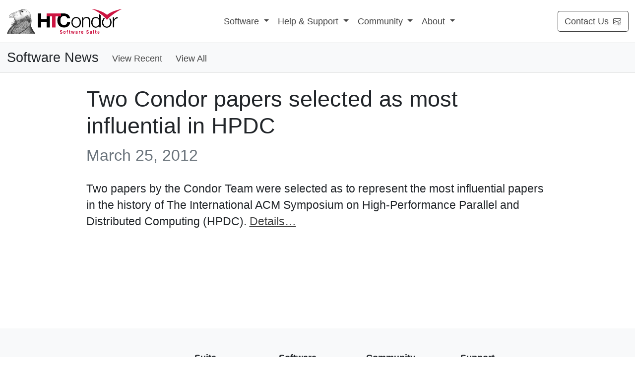

--- FILE ---
content_type: text/html; charset=utf-8
request_url: https://htcondor.org/news/Two_Condor_papers_selected_as_most_influential_in_HPDC/
body_size: 5479
content:
<!DOCTYPE html>
<html lang="en">
<head>
    <meta charset="utf-8">
    <meta name="viewport" content="width=device-width, initial-scale=1" />

    

    <!-- Favicons -->
    <link rel="apple-touch-icon" sizes="180x180" href="/assets/images/favicons/apple-touch-icon.png">
    <link rel="icon" type="image/png" sizes="32x32" href="/assets/images/favicons/favicon-32x32.png">
    <link rel="icon" type="image/png" sizes="16x16" href="/assets/images/favicons/favicon-16x16.png">
    <link rel="manifest" href="/assets/images/favicons/site.webmanifest">
    <link rel="mask-icon" href="/assets/images/favicons/safari-pinned-tab.svg" color="#d31145">
    <link rel="shortcut icon" href="/assets/images/favicons/favicon.ico">
    <meta name="msapplication-TileColor" content="#da532c">
    <meta name="msapplication-config" content="/assets/images/favicons/browserconfig.xml">
    <meta name="theme-color" content="#ffffff">

    <script src="/assets/js/sitewide.js" type="text/javascript" defer></script>
    <script src="/assets/js/header.js" type="text/javascript" defer></script>
    <script src="/assets/js/bootstrap.js" type="text/javascript"></script>
    <link rel="stylesheet" href="https://cdn.jsdelivr.net/npm/bootstrap-icons@1.13.1/font/bootstrap-icons.min.css">

    

    

        
            <!-- Begin Jekyll SEO tag v2.8.0 -->
<title>Two Condor papers selected as most influential in HPDC</title>
<meta name="generator" content="Jekyll v3.10.0" />
<meta property="og:title" content="Two Condor papers selected as most influential in HPDC" />
<meta property="og:locale" content="en_US" />
<meta name="description" content="Two papers by the Condor Team were selected as to represent the most influential papers in the history of The International ACM Symposium on High-Performance Parallel and Distributed Computing (HPDC). Details…" />
<meta property="og:description" content="Two papers by the Condor Team were selected as to represent the most influential papers in the history of The International ACM Symposium on High-Performance Parallel and Distributed Computing (HPDC). Details…" />
<link rel="canonical" href="https://htcondor.org/news/Two_Condor_papers_selected_as_most_influential_in_HPDC/" />
<meta property="og:url" content="https://htcondor.org/news/Two_Condor_papers_selected_as_most_influential_in_HPDC/" />
<meta property="og:image" content="https://htcondor.org/assets/images/Twitter_Image.jpg" />
<meta property="og:type" content="article" />
<meta property="article:published_time" content="2012-03-25T00:00:00+00:00" />
<meta name="twitter:card" content="summary_large_image" />
<meta property="twitter:image" content="https://htcondor.org/assets/images/Twitter_Image.jpg" />
<meta property="twitter:title" content="Two Condor papers selected as most influential in HPDC" />
<meta name="twitter:site" content="@HTCondor" />
<meta name="google-site-verification" content="lCkv5T7d4arQ-RPy5tUh6QyB5b3g6dlYtGxotDj1anQ" />
<script type="application/ld+json">
{"@context":"https://schema.org","@type":"BlogPosting","dateModified":"2012-03-25T00:00:00+00:00","datePublished":"2012-03-25T00:00:00+00:00","description":"Two papers by the Condor Team were selected as to represent the most influential papers in the history of The International ACM Symposium on High-Performance Parallel and Distributed Computing (HPDC). Details…","headline":"Two Condor papers selected as most influential in HPDC","image":"https://htcondor.org/assets/images/Twitter_Image.jpg","mainEntityOfPage":{"@type":"WebPage","@id":"https://htcondor.org/news/Two_Condor_papers_selected_as_most_influential_in_HPDC/"},"url":"https://htcondor.org/news/Two_Condor_papers_selected_as_most_influential_in_HPDC/"}</script>
<!-- End Jekyll SEO tag -->

        

        
            <link rel="canonical" href="https://htcondor.org/news/Two_Condor_papers_selected_as_most_influential_in_HPDC/">
        

        

    

    <link href="/assets/css/style-v2.css" media="screen, tv, projection" title="Default" rel="stylesheet">
    

    

</head>
<body class="d-flex flex-column">
<!-- For non-visual user agents: -->
<a id="skip-link" href="#main-copy">Skip to main content.</a>



<header id="header" class="">
    <div class="container-xxl">
        <nav id="mobile-header" class="py-3 d-flex d-lg-none navbar navBar navbar-expand-lg navbar-light w-100">
            <a href="/index.html"><img height="50" alt="Condor High Throughput Computing" src="/assets/images/HTCondor_red_blk_classic.png" style="border:0"></a>
            <button class="navbar-toggler" type="button" data-bs-toggle="collapse" data-bs-target="#mobile-navbar" aria-controls="mobile-navbar" aria-expanded="false" aria-label="Toggle navigation">
                <span class="navbar-toggler-icon"></span>
            </button>
            <div class="collapse navbar-collapse" id="mobile-navbar">
                <ul class="navbar-nav mb-2 mb-lg-0 ms-auto mt-auto">
                    
                        




<li class="nav-item dropdown">
    
        <a class="nav-link dropdown-toggle" href="#" id="software-toggle" role="button" data-bs-toggle="dropdown" data-bs-auto-close="outside" aria-expanded="false">
            Software
        </a>
        <ul class="dropdown-menu" aria-labelledby="software-toggle">
            
                

<li class="dropdown">
    
    <a class="dropdown-item dropdown-toggle" href="#" id="-toggle" role="button" data-bs-toggle="dropdown" aria-expanded="false">
        HTCondor
    </a>
    <ul class="dropdown-menu" aria-labelledby="-toggle">
        
            <li><a class="dropdown-item" href="/htcondor/overview/">Overview</a></li>
        
            <li><a class="dropdown-item" href="/htcondor/download/">Download</a></li>
        
            <li><a class="dropdown-item" href="/htcondor/documentation/">Documentation</a></li>
        
            <li><a class="dropdown-item" href="/htcondor/release-highlights/">Release Highlights</a></li>
        
            <li><a class="dropdown-item" href="/htcondor/release-plan/">Release Schedule</a></li>
        
    </ul>
    
</li>
            
                

<li class="dropdown">
    
    <a class="dropdown-item dropdown-toggle" href="#" id="-toggle" role="button" data-bs-toggle="dropdown" aria-expanded="false">
        HTCondor-CE
    </a>
    <ul class="dropdown-menu" aria-labelledby="-toggle">
        
            <li><a class="dropdown-item" href="/htcondor-ce/overview/">Overview</a></li>
        
            <li><a class="dropdown-item" href="/htcondor-ce/download/">Download</a></li>
        
            <li><a class="dropdown-item" href="/htcondor-ce/documentation/">Documentation</a></li>
        
            <li><a class="dropdown-item" href="/htcondor-ce/release-highlights/">Release Highlights</a></li>
        
    </ul>
    
</li>
            
                

<li class="dropdown">
    
    <a class="dropdown-item dropdown-toggle" href="#" id="-toggle" role="button" data-bs-toggle="dropdown" aria-expanded="false">
        General
    </a>
    <ul class="dropdown-menu" aria-labelledby="-toggle">
        
            <li><a class="dropdown-item" href="/new.html">News</a></li>
        
            <li><a class="dropdown-item" href="/security/">Security</a></li>
        
            <li><a class="dropdown-item" href="/manual/">Documentation</a></li>
        
            <li><a class="dropdown-item" href="/downloads/">Download</a></li>
        
            <li><a class="dropdown-item" href="/license.html">License</a></li>
        
    </ul>
    
</li>
            
        </ul>
    
</li>
                    
                        




<li class="nav-item dropdown">
    
        <a class="nav-link dropdown-toggle" href="#" id="help-and-support-toggle" role="button" data-bs-toggle="dropdown" data-bs-auto-close="outside" aria-expanded="false">
            Help & Support
        </a>
        <ul class="dropdown-menu" aria-labelledby="help-and-support-toggle">
            
                

<li class="dropdown">
    
    <a class="dropdown-item dropdown-toggle" href="#" id="-toggle" role="button" data-bs-toggle="dropdown" aria-expanded="false">
        Documentation
    </a>
    <ul class="dropdown-menu" aria-labelledby="-toggle">
        
            <li><a class="dropdown-item" href="/htcondor/documentation/">HTCondor</a></li>
        
            <li><a class="dropdown-item" href="/htcondor-ce/documentation/">HTCondor-CE</a></li>
        
    </ul>
    
</li>
            
                

<li class="dropdown">
    
    <a class="dropdown-item dropdown-toggle" href="#" id="-toggle" role="button" data-bs-toggle="dropdown" aria-expanded="false">
        Support
    </a>
    <ul class="dropdown-menu" aria-labelledby="-toggle">
        
            <li><a class="dropdown-item" href="/uw-support/">HTCSS Contract Support</a></li>
        
            <li><a class="dropdown-item" href="/contact/#user">Community Mailing List</a></li>
        
            <li><a class="dropdown-item" href="/htcondor-support/#external-support-options">External Support Organizations</a></li>
        
    </ul>
    
</li>
            
        </ul>
    
</li>
                    
                        




<li class="nav-item dropdown">
    
        <a class="nav-link dropdown-toggle" href="#" id="community-toggle" role="button" data-bs-toggle="dropdown" data-bs-auto-close="outside" aria-expanded="false">
            Community
        </a>
        <ul class="dropdown-menu" aria-labelledby="community-toggle">
            
                

<li class="dropdown">
    
    <a class="dropdown-item dropdown-toggle" href="#" id="-toggle" role="button" data-bs-toggle="dropdown" aria-expanded="false">
        Email Lists
    </a>
    <ul class="dropdown-menu" aria-labelledby="-toggle">
        
            <li><a class="dropdown-item" href="/contact/#user">Users / Help</a></li>
        
            <li><a class="dropdown-item" href="/contact/#world">World / Announcements</a></li>
        
    </ul>
    
</li>
            
                

<li class="dropdown">
    
    <a class="dropdown-item dropdown-toggle" href="#" id="-toggle" role="button" data-bs-toggle="dropdown" aria-expanded="false">
        Workshops
    </a>
    <ul class="dropdown-menu" aria-labelledby="-toggle">
        
            <li><a class="dropdown-item" href="https://agenda.hep.wisc.edu/event/2297">Throughput Computing 2025</a></li>
        
            <li><a class="dropdown-item" href="/past_condor_weeks.html">Materials from past Workshops</a></li>
        
    </ul>
    
</li>
            
                

<li class="dropdown">
    
    <a class="dropdown-item" href="/featured-users.html" >
        Featured Users
    </a>
    
</li>
            
        </ul>
    
</li>
                    
                        




<li class="nav-item dropdown">
    
        <a class="nav-link dropdown-toggle" href="#" id="about-toggle" role="button" data-bs-toggle="dropdown" data-bs-auto-close="outside" aria-expanded="false">
            About
        </a>
        <ul class="dropdown-menu" aria-labelledby="about-toggle">
            
                

<li class="dropdown">
    
    <a class="dropdown-item dropdown-toggle" href="#" id="-toggle" role="button" data-bs-toggle="dropdown" aria-expanded="false">
        HTCSS
    </a>
    <ul class="dropdown-menu" aria-labelledby="-toggle">
        
            <li><a class="dropdown-item" href="/description.html">What is HTCSS?</a></li>
        
            <li><a class="dropdown-item" href="/logos/">Logos</a></li>
        
    </ul>
    
</li>
            
                

<li class="dropdown">
    
    <a class="dropdown-item dropdown-toggle" href="#" id="-toggle" role="button" data-bs-toggle="dropdown" aria-expanded="false">
        CHTC
    </a>
    <ul class="dropdown-menu" aria-labelledby="-toggle">
        
            <li><a class="dropdown-item" href="https://chtc.cs.wisc.edu">Website &#11023;</a></li>
        
            <li><a class="dropdown-item" href="https://chtc.cs.wisc.edu/people">Staff &#11023;</a></li>
        
            <li><a class="dropdown-item" href="https://chtc.cs.wisc.edu/jobs">Jobs &#11023;</a></li>
        
            <li><a class="dropdown-item" href="https://chtc.cs.wisc.edu/research">Research & Publications &#11023;</a></li>
        
    </ul>
    
</li>
            
        </ul>
    
</li>
                    
                </ul>
            </div>
        </nav>
        <div id="desktop-header" class="d-none d-lg-block">
            <nav class="navbar py-3 navBar navbar-expand-lg navbar-light w-100">
                <a href="/index.html"><img height="50" alt="Condor High Throughput Computing" src="/assets/images/HTCondor_red_blk_classic.png"></a>
                <div class="collapse navbar-collapse">
                    <ul class="navbar-nav mb-2 mb-lg-0 mx-auto mt-auto">
                        
                            



    <li class="nav-item">
        <a class="nav-link drawer-toggle dropdown-toggle" href="#" id="software-desktop-toggle" role="button" data-bs-toggle="dropdown" data-bs-auto-close="outside" aria-expanded="false">
            Software
        </a>
    </li>




                        
                            



    <li class="nav-item">
        <a class="nav-link drawer-toggle dropdown-toggle" href="#" id="help-and-support-desktop-toggle" role="button" data-bs-toggle="dropdown" data-bs-auto-close="outside" aria-expanded="false">
            Help & Support
        </a>
    </li>




                        
                            



    <li class="nav-item">
        <a class="nav-link drawer-toggle dropdown-toggle" href="#" id="community-desktop-toggle" role="button" data-bs-toggle="dropdown" data-bs-auto-close="outside" aria-expanded="false">
            Community
        </a>
    </li>




                        
                            



    <li class="nav-item">
        <a class="nav-link drawer-toggle dropdown-toggle" href="#" id="about-desktop-toggle" role="button" data-bs-toggle="dropdown" data-bs-auto-close="outside" aria-expanded="false">
            About
        </a>
    </li>




                        
                    </ul>
                    <a class="btn btn-outline-primary d-flex" href="/contact/">
                        Contact Us
                        <svg xmlns="http://www.w3.org/2000/svg" width="16" height="16" fill="currentColor" class="bi bi-envelope-at my-auto ms-2" viewBox="0 0 16 16">
                          <path d="M2 2a2 2 0 0 0-2 2v8.01A2 2 0 0 0 2 14h5.5a.5.5 0 0 0 0-1H2a1 1 0 0 1-.966-.741l5.64-3.471L8 9.583l7-4.2V8.5a.5.5 0 0 0 1 0V4a2 2 0 0 0-2-2zm3.708 6.208L1 11.105V5.383zM1 4.217V4a1 1 0 0 1 1-1h12a1 1 0 0 1 1 1v.217l-7 4.2z"/>
                          <path d="M14.247 14.269c1.01 0 1.587-.857 1.587-2.025v-.21C15.834 10.43 14.64 9 12.52 9h-.035C10.42 9 9 10.36 9 12.432v.214C9 14.82 10.438 16 12.358 16h.044c.594 0 1.018-.074 1.237-.175v-.73c-.245.11-.673.18-1.18.18h-.044c-1.334 0-2.571-.788-2.571-2.655v-.157c0-1.657 1.058-2.724 2.64-2.724h.04c1.535 0 2.484 1.05 2.484 2.326v.118c0 .975-.324 1.39-.639 1.39-.232 0-.41-.148-.41-.42v-2.19h-.906v.569h-.03c-.084-.298-.368-.63-.954-.63-.778 0-1.259.555-1.259 1.4v.528c0 .892.49 1.434 1.26 1.434.471 0 .896-.227 1.014-.643h.043c.118.42.617.648 1.12.648m-2.453-1.588v-.227c0-.546.227-.791.573-.791.297 0 .572.192.572.708v.367c0 .573-.253.744-.564.744-.354 0-.581-.215-.581-.8Z"/>
                        </svg>
                    </a>
                </div>
            </nav>
        </div>
    </div>
    <div id="header-drawer" class=" d-none d-lg-block" hidden>
        <div class="container-xxl">
            <div id="software-desktop-drawer" class="drawer row justify-content-center" hidden>

                








                

                
                
                

    
        <div class="col-auto my-2 z-99">
            <table>
                <tr><th>HTCondor</th></tr>
                
                    <tr><td><a href="/htcondor/overview/">Overview</a></td></tr>
                
                    <tr><td><a href="/htcondor/download/">Download</a></td></tr>
                
                    <tr><td><a href="/htcondor/documentation/">Documentation</a></td></tr>
                
                    <tr><td><a href="/htcondor/release-highlights/">Release Highlights</a></td></tr>
                
                    <tr><td><a href="/htcondor/release-plan/">Release Schedule</a></td></tr>
                
            </table>
        </div>
    

    
        <div class="col-auto my-2 z-99">
            <table>
                <tr><th>HTCondor-CE</th></tr>
                
                    <tr><td><a href="/htcondor-ce/overview/">Overview</a></td></tr>
                
                    <tr><td><a href="/htcondor-ce/download/">Download</a></td></tr>
                
                    <tr><td><a href="/htcondor-ce/documentation/">Documentation</a></td></tr>
                
                    <tr><td><a href="/htcondor-ce/release-highlights/">Release Highlights</a></td></tr>
                
            </table>
        </div>
    

    
        <div class="col-auto my-2 z-99">
            <table>
                <tr><th>General</th></tr>
                
                    <tr><td><a href="/new.html">News</a></td></tr>
                
                    <tr><td><a href="/security/">Security</a></td></tr>
                
                    <tr><td><a href="/manual/">Documentation</a></td></tr>
                
                    <tr><td><a href="/downloads/">Download</a></td></tr>
                
                    <tr><td><a href="/license.html">License</a></td></tr>
                
            </table>
        </div>
    



                
                
                
                
            </div>
            <div id="help-and-support-desktop-drawer" class="drawer row justify-content-center" hidden>

                
                
                

    
        <div class="col-auto my-2 z-99">
            <table>
                <tr><th>Documentation</th></tr>
                
                    <tr><td><a href="/htcondor/documentation/">HTCondor</a></td></tr>
                
                    <tr><td><a href="/htcondor-ce/documentation/">HTCondor-CE</a></td></tr>
                
            </table>
        </div>
    

    
        <div class="col-auto my-2 z-99">
            <table>
                <tr><th>Support</th></tr>
                
                    <tr><td><a href="/uw-support/">HTCSS Contract Support</a></td></tr>
                
                    <tr><td><a href="/contact/#user">Community Mailing List</a></td></tr>
                
                    <tr><td><a href="/htcondor-support/#external-support-options">External Support Organizations</a></td></tr>
                
            </table>
        </div>
    


            </div>
            <div id="community-desktop-drawer" class="drawer row justify-content-center gx-2" hidden>

                








                
                
                

    
        <div class="col-auto my-2 z-99">
            <table>
                <tr><th>Email Lists</th></tr>
                
                    <tr><td><a href="/contact/#user">Users / Help</a></td></tr>
                
                    <tr><td><a href="/contact/#world">World / Announcements</a></td></tr>
                
            </table>
        </div>
    

    
        <div class="col-auto my-2 z-99">
            <table>
                <tr><th>Workshops</th></tr>
                
                    <tr><td><a href="https://agenda.hep.wisc.edu/event/2297">Throughput Computing 2025</a></td></tr>
                
                    <tr><td><a href="/past_condor_weeks.html">Materials from past Workshops</a></td></tr>
                
            </table>
        </div>
    

    


                <div class="d-none d-md-block col-lg-4 my-2">
                    <a href="/featured-users.html"><b>Featured Users</b></a>
                    


                    
                    <div class="my-2">
                        

<a class="text-decoration-none d-block hover-border rounded h-100" href="/featured-users/2025-12-15-using-ospool-to-design-proteins.html">


    <div class="card border-0 ">
        <div class="p-2 d-flex flex-column">
            <h6 class="text-decoration-none mb-1">
                OSPool and Its Computing Capacity Helps Researchers Design New Proteins
            </h6>
            <div>
                <span class="text-muted text-decoration-none">December 15, 2025</span>
            </div>
        </div>
    </div>


</a>

                    </div>
                    
                    <div class="my-2">
                        

<a class="text-decoration-none d-block hover-border rounded h-100" href="/featured-users/2025-11-25-david-swanson-2025.html">


    <div class="card border-0 ">
        <div class="p-2 d-flex flex-column">
            <h6 class="text-decoration-none mb-1">
                Researcher Receives David Swanson Award for Work Powered by High Throughput Computing
            </h6>
            <div>
                <span class="text-muted text-decoration-none">November 25, 2025</span>
            </div>
        </div>
    </div>


</a>

                    </div>
                    
                    <div class="my-2">
                        

<a class="text-decoration-none d-block hover-border rounded h-100" href="/featured-users/2025-11-17-ml-in-dairy-farming.html">


    <div class="card border-0 ">
        <div class="p-2 d-flex flex-column">
            <h6 class="text-decoration-none mb-1">
                One Researcher’s Leap into Throughput Computing: Bringing Machine Learning to Dairy Farm Management
            </h6>
            <div>
                <span class="text-muted text-decoration-none">November 17, 2025</span>
            </div>
        </div>
    </div>


</a>

                    </div>
                    
                    <div class="my-2">
                        

<a class="text-decoration-none d-block hover-border rounded h-100" href="/featured-users/2025-04-07-new-frontiers-at-thyme-lab.html">


    <div class="card border-0 ">
        <div class="p-2 d-flex flex-column">
            <h6 class="text-decoration-none mb-1">
                Unlocking New Frontiers in Drug Discovery: High Throughput Computing in the Thyme Lab
            </h6>
            <div>
                <span class="text-muted text-decoration-none">April  7, 2025</span>
            </div>
        </div>
    </div>


</a>

                    </div>
                    
                </div>
                <div class="d-none d-xl-block col-xl-3 my-2">
                    <div class="card h-100">
                        <img src="https://raw.githubusercontent.com/CHTC/Articles/main/images/ml-in-dairy-farming-card.jpg" class="card-img-top" alt="Card Image">
                        <div class="card-body d-flex flex-column">
                            <h5><a class="text-decoration-none" href="/featured-users/2025-11-17-ml-in-dairy-farming.html">One Researcher’s Leap into Throughput Computing: Bringing Machine Learning to Dairy Farm Management</a></h5>
                            <hr/>
                            <a href="/featured-users.html">
                                <div class="row">
                                    <div class="col-auto d-flex">
                                        <img class="my-auto" height="30" src="/assets/images/arrow-up-right-circle.svg" />
                                    </div>
                                    <div class="col">
                                        View All Featured Users
                                    </div>
                                </div>
                            </a>
                        </div>
                    </div>
                </div>
            </div>

            <div id="about-desktop-drawer" class="drawer row justify-content-center" hidden>



                
                
                

    
        <div class="col-auto my-2 z-99">
            <table>
                <tr><th>HTCSS</th></tr>
                
                    <tr><td><a href="/description.html">What is HTCSS?</a></td></tr>
                
                    <tr><td><a href="/logos/">Logos</a></td></tr>
                
            </table>
        </div>
    

    
        <div class="col-auto my-2 z-99">
            <table>
                <tr><th>CHTC</th></tr>
                
                    <tr><td><a href="https://chtc.cs.wisc.edu">Website &#11023;</a></td></tr>
                
                    <tr><td><a href="https://chtc.cs.wisc.edu/people">Staff &#11023;</a></td></tr>
                
                    <tr><td><a href="https://chtc.cs.wisc.edu/jobs">Jobs &#11023;</a></td></tr>
                
                    <tr><td><a href="https://chtc.cs.wisc.edu/research">Research & Publications &#11023;</a></td></tr>
                
            </table>
        </div>
    


                <div class="d-none d-lg-block col-lg-4">
                    <div class="card h-100">
                        <div class="card-body d-flex flex-column">
                            <h5><a class="text-decoration-none" href="/description.html">What is HTCSS?</a></h5>
                            <hr class="mb-2">
                            <div>
                                HTCondor Software Suite (HTCSS) provides an array of services for automating
                                and managing batch workloads and computing resources.
                            </div>
                        </div>
                    </div>
                </div>
            </div>
        </div>
    </div>
</header>

<main id="main-copy" tabindex="-1">
    <div class="bg-light">
    <hr class="my-0">
    <div class="container-xxl">
        <div class="row">
            <div class="col-auto">
                <div class="d-flex my-2">
                    <span class="fs-4 my-auto">Software News</span>
                </div>
            </div>
            <div class="col-auto d-flex">
                <div class="d-flex my-2">
                    <div class="mt-auto mb-1">
                        <span class="fs-6 mt-auto"><a class="text-decoration-none" href="/new.html">View Recent</a></span>
                    </div>
                </div>
            </div>
            <div class="col-auto d-flex">
                <div class="d-flex my-2">
                    <div class="mt-auto mb-1">
                        <span class="fs-6 mt-auto"><a class="text-decoration-none" href="/news-archive.html">View All</a></span>
                    </div>
                </div>
            </div>
        </div>

    </div>
    <hr class="my-0">
</div>

<div class="container-xxl py-4">
    <div id="news-container" class="row justify-content-center">
        <div class="col-12 col-lg-10 col-xl-9 col-xxl-8">
            <h1>Two Condor papers selected as most influential in HPDC</h1>
            <span class="fs-3 text-muted">March 25, 2012</span>
            
            <div class="mt-4 fs-5"><p>Two papers by the Condor Team were selected as to represent the most influential papers in the history of The International ACM Symposium on High-Performance Parallel and Distributed Computing (HPDC). <a href="https://www.cs.wisc.edu/node/9123" data-proofer-ignore="">Details…</a></p>
</div>
        </div>
    </div>
</div>



</main>
<footer id="footer" class="bg-light pt-4 mt-auto">
    <div class="container-xxl">
        <div class="row justify-content-center">
            <div class="col-auto me-5 d-none d-lg-flex">
                <img class="my-auto" height="120" alt="Condor High Throughput Computing" src="/assets/images/CondorAlpha.png" />
            </div>
            <div class="col-12 col-sm-10 col-lg-7">
                <div class="row justify-content-between my-2">
                    <div class="col-auto my-2">
                        <table>
                            <tr><th>Suite</th></tr>
                            <tr><td><a href="/htcondor/overview/">HTCondor</a></td></tr>
                            <tr><td><a href="/htcondor-ce/overview/">HTCondor-CE</a></td></tr>
                        </table>
                    </div>
                    <div class="col-auto my-2">
                        <table>
                            <tr><th>Software</th></tr>
                            <tr><td><a href="/manual/">Documentation</a></td></tr>
                            <tr><td><a href="/downloads/">Download</a></td></tr>
                            <tr><td><a href="/security//">Security</a></td></tr>
                            <tr><td><a href="/license.html">License</a></td></tr>
                        </table>
                    </div>
                    <div class="col-auto my-2">
                        <table>
                            <tr><th>Community</th></tr>
                            <tr><td><a href="/contact/">Contact Us</a></td></tr>
                            <tr><td><a href="/past_condor_weeks.html">HTCondor Week</a></td></tr>
                        </table>
                    </div>
                    <div class="col-auto my-2">
                        <table>
                            <tr><th>Support</th></tr>
                            <tr><td><a href="/uw-support/">Internal Contract</a></td></tr>
                            <tr><td><a href="/htcondor-support#external-support-options">External Organizations</a></td></tr>
                        </table>
                    </div>
                </div>
            </div>
        </div>
        <div class="row my-4 justify-content-center">
            <div class="col-auto d-flex">
                <a class="d-block m-auto" href="https://ls.wisc.edu/">
                    

<div style="height:75px;">
    <picture>
        <source type="image/webp" srcset="/assets/images/UW_Madison_Logo.webp">
        <img class="h-100" src="/assets/images/UW_Madison_Logo.png" alt="UW-Madison Logo">
    </picture>
</div>

                </a>
            </div>
            <div class="col-auto d-flex">
                <a class="d-block m-auto" href="https://www.chtc.cs.wisc.edu">
                    <img class="w-auto" src="/assets/images/CHTC_Logo_Full_Color.svg" alt="CHTC Logo" height="50px" />
                </a>
            </div>
            <div class="col-auto d-flex">
                <a class="d-block m-auto" href="https://www.nsf.org">
                    

<div style="height:100px;">
    <picture>
        <source type="image/webp" srcset="/assets/images/NSF_Logo.webp">
        <img class="h-100" src="/assets/images/NSF_Logo.jpg" alt="NSF Logo">
    </picture>
</div>

                </a>
            </div>
            <div class="col-auto d-flex">
                <a class="d-block m-auto" href="https://path-cc.io">
                    <img class="" height="76" src="/assets/images/PATh.png" alt="PATh logo" />
                </a>
            </div>
            <div class="col-auto d-flex">
                <a class="d-block m-auto" href="https://morgridge.org/">
                    <img class="" height="40" src="/assets/images/Morgridge_Logo.svg" alt="Morgridge Logo" />
                </a>
            </div>
            <div class="col-12 mt-2">
                <small class="text-center d-block">
                    HTCSS is a product of the continued support of the organizations listed above.</a>
                </small>
            </div>
        </div>
        <hr>
        <div class="row py-3">
            <div class="col text-center">
                For comments or questions about this website, please email
                <a href="mailto:htcondor-admin@cs.wisc.edu">htcondor-admin@cs.wisc.edu</a><br />
                This work is supported by <a href="https://www.nsf.gov/div/index.jsp?div=OAC">NSF</a> under Cooperative Agreement <a href="https://www.nsf.gov/awardsearch/showAward?AWD_ID=2030508">OAC-2030508</a> as part of the <a href="https://path-cc.io/">PATh Project</a>. <br />
            </div>
        </div>
        <div class="row justify-content-center pb-4">
            <div class="col-lg-8 text-center">
                <span class="text-center">
                    If you are looking for Phoenix Software International's software development and library management system for z/VSE or z/OS, you can find more information on their <a href="http://www.phoenixsoftware.com">website</a>.
                </span>
            </div>
        </div>
    </div>
</footer>



</body>
</html>


--- FILE ---
content_type: image/svg+xml
request_url: https://htcondor.org/assets/images/Morgridge_Logo.svg
body_size: 183
content:
<svg id="layer" xmlns="http://www.w3.org/2000/svg" viewBox="0 0 203.9 70.3"><defs><style>.cls-1{fill:#b90014;}</style></defs><path d="M168.1.9c-16.6,0-26.4,35.5-26.4,35.5-6.5,18.7-10.2,23.7-10.2,23.7-5.2,7.9-12,9.6-16.8,9.7-6,.1-10.1-4.6-10.1-4.6,14.4,8.8,22.1-11.7,23.9-16s11-29.2,11-29.2S147.2.7,163.6.5A28.89,28.89,0,0,1,168.1.9Z"/><path class="cls-1" d="M35.8,69.2c16.5,0,26.4-35.5,26.4-35.5,5.6-16.2,9.2-22,10-23.3A21.42,21.42,0,0,1,91.3,1.2a13.61,13.61,0,0,1,8.2,3.5C84.3-3.4,77.2,16.5,75.4,20.9s-11,29.2-11,29.2-7.7,19.3-24,19.5A29.76,29.76,0,0,1,35.8,69.2Z"/><path d="M203.9.9c-16.6,0-26.4,35.5-26.4,35.5-6.5,18.7-10.2,23.7-10.2,23.7-5.2,7.9-12,9.6-16.8,9.7-6,.1-10.1-4.6-10.1-4.6,14.4,8.8,22.1-11.7,23.9-16s11-29.2,11-29.2S183,.7,199.3.5A29,29,0,0,1,203.9.9Z"/><path class="cls-1" d="M91.4,1.4a21.49,21.49,0,0,0-19.2,9.3S77.4,0,92.2,0c0,0,14,.3,21.2,10.9,0,0,4.1,4.4,10.7,23.3,0,0,10.6,35.1,26.6,35.7a18.85,18.85,0,0,1-4.6.4c-16.4-.2-24.2-19.6-24.2-19.6s-9.3-25-11.1-29.3S101.7,1.6,90.4,1.6"/><path class="cls-1" d="M0,69.2c16.5,0,26.4-35.5,26.4-35.5,5.6-16.2,9.2-22,10-23.3A21.42,21.42,0,0,1,55.5,1.2a13.61,13.61,0,0,1,8.2,3.5C48.5-3.4,41.4,16.5,39.6,20.9s-11,29.2-11,29.2-7.7,19.3-24,19.5A28.18,28.18,0,0,1,0,69.2Z"/><path class="cls-1" d="M55.5,1.4a21.49,21.49,0,0,0-19.2,9.3S41.5,0,56.4,0c0,0,14,.3,21.2,10.9,0,0,4.1,4.4,10.7,23.3,0,0,10.6,35.1,26.6,35.7a18.85,18.85,0,0,1-4.6.4c-16.4-.2-24.2-19.6-24.2-19.6S76.8,25.7,75,21.4,65.9,1.6,54.6,1.6"/></svg>

--- FILE ---
content_type: application/javascript; charset=utf-8
request_url: https://htcondor.org/assets/js/sitewide.js
body_size: 1158
content:
function lastMod(lastmod) {
	var modified = new Date(document.lastModified);
	var day = modified.getDate();
	var year = modified.getFullYear();
	var month = modified.getMonth();
	var months = new Array(12);
	months[0]  = "January";
	months[1]  = "February";
	months[2]  = "March";
	months[3]  = "April";
	months[4]  = "May";
	months[5]  = "June";
	months[6]  = "July";
	months[7]  = "August";
	months[8]  = "September";
	months[9]  = "October";
	months[10] = "November";
	months[11] = "December";
	var str = months[month] + " " + day + ", " + year;
	return str;
}
/***********************************************
* Switch Content script- � Dynamic Drive (www.dynamicdrive.com)
* This notice must stay intact for legal use. Last updated April 2nd, 2005.
* Visit http://www.dynamicdrive.com/ for full source code
***********************************************/

var enablepersist="off" //Enable saving state of content structure using session cookies? (on/off)
var collapseprevious="yes" //Collapse previously open content when opening present? (yes/no)

var contractsymbol='<img style="cursor:hand; cursor:pointer" src="https://research.cs.wisc.edu/htcondor/images/dpointer.gif"> ' //HTML for contract symbol. For image, use: <img src="whatever.gif">
var expandsymbol='<img style="cursor:hand; cursor:pointer" src="https://research.cs.wisc.edu/htcondor/images/pointer.gif"> ' //HTML for expand symbol.

if (document.getElementById){
document.write('<style type="text/css">')
document.write('.newsSummary{display:none;}')
document.write('</style>')
}


function getElementbyClass(rootobj, classname){
var temparray=new Array()
var inc=0
var rootlength=rootobj.length
for (i=0; i<rootlength; i++){
if (rootobj[i].className==classname)
temparray[inc++]=rootobj[i]
}
return temparray
}

function sweeptoggle(ec){
var thestate=(ec=="expand")? "block" : "none"
var inc=0
while (ccollect[inc]){
ccollect[inc].style.display=thestate
inc++
}
revivestatus()
}


function contractcontent(omit){
var inc=0
while (ccollect[inc]){
if (ccollect[inc].id!=omit)
ccollect[inc].style.display="none"
inc++
}
}

function expandcontent(curobj, cid){
var spantags=curobj.getElementsByTagName("SPAN")
var showstateobj=getElementbyClass(spantags, "showstate")
if (ccollect.length>0){
if (collapseprevious=="yes")
contractcontent(cid)
document.getElementById(cid).style.display=(document.getElementById(cid).style.display!="block")? "block" : "none"
if (showstateobj.length>0){ //if "showstate" span exists in header
if (collapseprevious=="no")
showstateobj[0].innerHTML=(document.getElementById(cid).style.display=="block")? contractsymbol : expandsymbol
else
revivestatus()
}
}
}

function revivecontent(){
contractcontent("omitnothing")
selectedItem=getselectedItem()
selectedComponents=selectedItem.split("|")
for (i=0; i<selectedComponents.length-1; i++)
document.getElementById(selectedComponents[i]).style.display="block"
}

function revivestatus(){
var inc=0
while (statecollect[inc]){
if (ccollect[inc].style.display=="block")
statecollect[inc].innerHTML=contractsymbol
else
statecollect[inc].innerHTML=expandsymbol
inc++
}
}

function get_cookie(Name) { 
var search = Name + "="
var returnvalue = "";
if (document.cookie.length > 0) {
offset = document.cookie.indexOf(search)
if (offset != -1) { 
offset += search.length
end = document.cookie.indexOf(";", offset);
if (end == -1) end = document.cookie.length;
returnvalue=unescape(document.cookie.substring(offset, end))
}
}
return returnvalue;
}

function getselectedItem(){
if (get_cookie(window.location.pathname) != ""){
selectedItem=get_cookie(window.location.pathname)
return selectedItem
}
else
return ""
}

function saveswitchstate(){
var inc=0, selectedItem=""
while (ccollect[inc]){
if (ccollect[inc].style.display=="block")
selectedItem+=ccollect[inc].id+"|"
inc++
}

document.cookie=window.location.pathname+"="+selectedItem
}

function do_onload(){
uniqueidn=window.location.pathname+"firsttimeload"
var alltags=document.all? document.all : document.getElementsByTagName("*")
ccollect=getElementbyClass(alltags, "newsSummary")
statecollect=getElementbyClass(alltags, "showstate")
if (enablepersist=="on" && ccollect.length>0){
document.cookie=(get_cookie(uniqueidn)=="")? uniqueidn+"=1" : uniqueidn+"=0" 
firsttimeload=(get_cookie(uniqueidn)==1)? 1 : 0 //check if this is 1st page load
if (!firsttimeload)
revivecontent()
}
if (ccollect.length>0 && statecollect.length>0)
revivestatus()
}

if (window.addEventListener)
window.addEventListener("load", do_onload, false)
else if (window.attachEvent)
window.attachEvent("onload", do_onload)
else if (document.getElementById)
window.onload=do_onload

if (enablepersist=="on" && document.getElementById)
window.onunload=saveswitchstate



--- FILE ---
content_type: application/javascript; charset=utf-8
request_url: https://htcondor.org/assets/js/header.js
body_size: 208
content:
function HeaderToggles(toggles){
    this.toggles = toggles

    this.toggle = function(toggle){
        // If this drawer is open then close it
        if(toggle.is_open){
            toggle.close()

        // Otherwise Open this drawer and close the other ones
        } else {
            for(const general_toggle of toggles){
                if( general_toggle.id == toggle.id ){
                    general_toggle.open()
                } else {
                    general_toggle.close()
                }
            }
        }
    }

    this.close = function(){
        for(const toggle of toggles){
            toggle.close()
        }
    }

    for(const toggle of toggles){
        toggle.toggle_node.addEventListener("click", () => this.toggle(toggle))
    }

    const drawer_container = document.getElementById("header-drawer")
    document.addEventListener('click', ( event ) => {
        if (
            !event.target.classList.contains("drawer-toggle") &&
            drawer_container !== event.target &&
            !drawer_container.contains(event.target)
        ) {
            this.close()
        }
    });
}

function HeaderToggle(id){
    this.id = id
    this.is_open = false
    this.toggle_node = document.getElementById(id + "-toggle")
    this.drawer_container = document.getElementById("header-drawer")
    this.drawer_node = document.getElementById(id + "-drawer")

    document.addEventListener("scroll", () => this.close())

    this.toggle = function(){
        if(this.is_open){
            this.close()
        } else {
            this.open()
        }
    }
    this.close = function(){
        if(!this.is_open){return}

        this.drawer_node.hidden = true
        this.drawer_container.hidden = true
        this.toggle_node.classList.remove("active")

        this.is_open = false
    }
    this.open = function(){
        if(this.is_open){return}

        this.drawer_node.hidden = false
        this.drawer_container.hidden = false
        this.toggle_node.classList.add("active")

        this.is_open = true
    }
}

const software = new HeaderToggle("software-desktop")
const documentation = new HeaderToggle("help-and-support-desktop")
const commmunity = new HeaderToggle("community-desktop")
const about = new HeaderToggle("about-desktop")
const header_toggles = new HeaderToggles([software, documentation, commmunity, about])

--- FILE ---
content_type: image/svg+xml
request_url: https://htcondor.org/assets/images/CHTC_Logo_Full_Color.svg
body_size: 47
content:
<?xml version="1.0" encoding="UTF-8"?><svg id="Layer_1" xmlns="http://www.w3.org/2000/svg" viewBox="0 0 703.5 216"><defs><style>.cls-1{fill:#b61f24;}.cls-2{stroke:#000;stroke-width:.4px;}</style></defs><polygon points="341.5 85.7 257.7 85.7 257.7 .1 208.1 .1 208.1 215.4 257.7 215.4 257.7 129.8 341.5 129.8 341.5 215.4 391.1 215.4 391.1 45.6 341.5 45.6 341.5 85.7"/><path class="cls-2" d="M656.5,74.1c-3-20.5-23.2-36-46.5-36-42,0-57.8,34.6-57.8,70.6s15.8,68.8,57.8,68.8c28.6,0,44.7-19,48.2-46.1h45.3c-4.8,51.3-41.4,84.1-93.5,84.1-65.8,0-104.5-47.5-104.5-106.9S544.2,0,610,0c46.7,0,86,26.5,91.7,74l-45.2,.1Z"/><polygon points="605.5 .1 546.1 .1 558.5 19.2 605.5 .1"/><polyline class="cls-1" points="341.5 .1 341.5 45.6 426.3 45.6 426.3 215.4 478.3 215.4 478.3 45.7 563.5 45.7 563.5 .1"/><path class="cls-2" d="M151.1,74.3c-3-20.4-23.2-36-46.4-36-41.9,.1-57.7,34.5-57.7,70.5s15.8,68.8,57.7,68.8c28.5,0,44.6-19,48.2-46h45.2c-4.8,51.2-41.3,84-93.4,84C39,215.6,.3,168.1,.3,108.8S39,.4,104.7,.4c46.7,0,85.9,26.5,91.6,73.9h-45.2Z"/></svg>